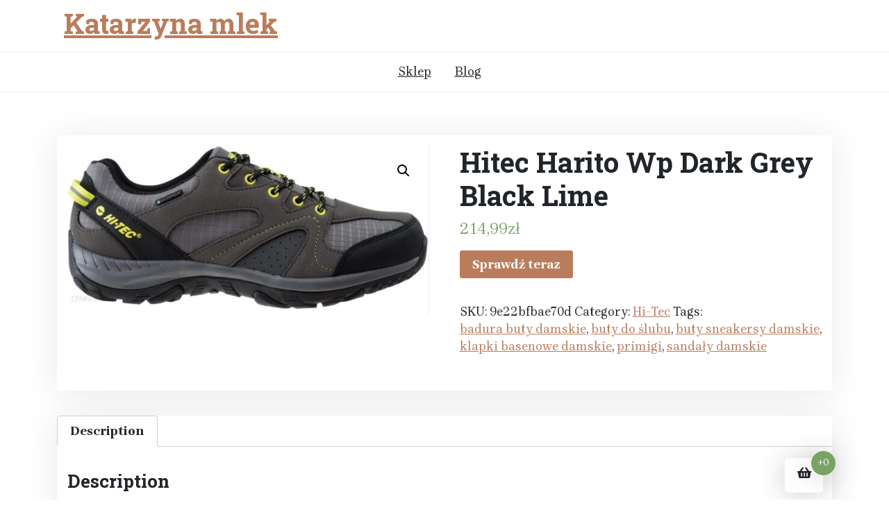

--- FILE ---
content_type: text/css
request_url: https://katarzynamlek.pl/wp-content/themes/xshop/style.css?ver=1.0.13
body_size: 335
content:
/*!
Theme Name: XShop
Theme URI: https://wpthemespace.com/product/xshop/
Author: Noor Alam
Author URI: https://wpthemespace.com/
Description: XShop is an awesome new WordPress Shop and Blog Theme. XShop is flexible, easily customizable, super-fast, lightweight and a modern WordPress theme. It provides a very unique look with an extra post layout. XShop is a super-fast WordPress theme. Best Suitable for creating any type of website such a shop, blog, store, car workshop, life coach, barbershop, furniture shop, yoga, resume, charity, digital marketing, agency, etc. XShop works with any of your favorite page builders like Elementor, Visual Composer, SiteOrigin, Divi, Brizy etc.
Version: 1.0.13
Tested up to: 6.0
Requires PHP: 5.6
License: GNU General Public License v2 or later
License URI: http://opensource.org/licenses/gpl-2.0.php 
Text Domain: xshop
Tags: two-columns, e-commerce, blog, right-sidebar, custom-background, custom-colors, custom-menu, custom-logo, editor-style, featured-images, full-width-template, sticky-post, theme-options, threaded-comments, translation-ready

This theme, like WordPress, is licensed under the GPL.
Use it to make something cool, have fun, and share what you've learned.

XShop is based on Underscores https://underscores.me/, (C) 2012-2020 Automattic, Inc.
Underscores is distributed under the terms of the GNU GPL v2 or later.

Normalizing styles have been helped along thanks to the fine work of
Nicolas Gallagher and Jonathan Neal https://necolas.github.io/normalize.css/
*/
